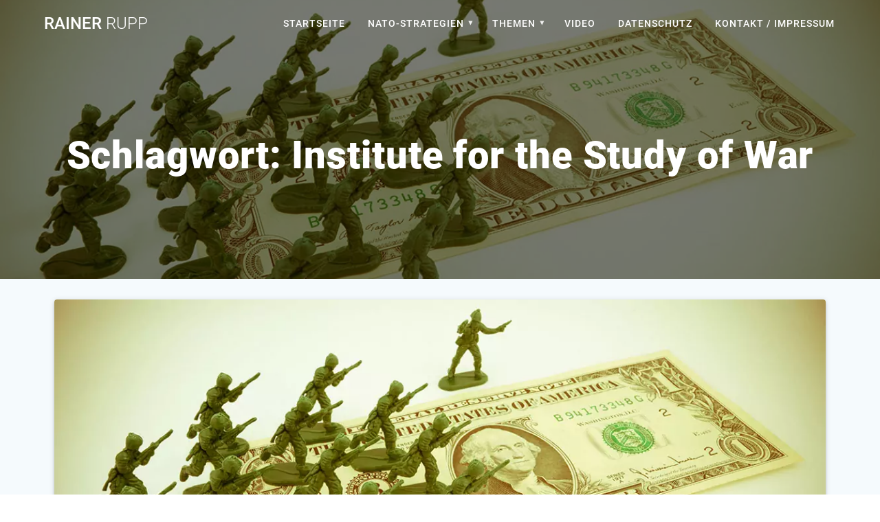

--- FILE ---
content_type: text/html; charset=UTF-8
request_url: https://www.rainerrupp.de/tag/institute-for-the-study-of-war/
body_size: 12058
content:
<!DOCTYPE html>
<html lang="de">
<head>
    <meta charset="UTF-8">
    <meta name="viewport" content="width=device-width, initial-scale=1">
    <link rel="profile" href="http://gmpg.org/xfn/11">

    <title>Institute for the Study of War &#8211; Rainer Rupp</title>
<meta name='robots' content='max-image-preview:large' />

<link rel="alternate" type="text/calendar" title="Rainer Rupp &raquo; iCal Feed" href="https://www.rainerrupp.de/events/?ical=1" />
<link rel='stylesheet' id='wpacu-combined-css-head-1' href='https://www.rainerrupp.de/wp-content/uploads/asset-cleanup/css/head-e5cd611098823c790c5ddea981b0da80977338ff.css' type='text/css' media='all' />

<link rel='stylesheet' id='materialis-fonts-css' data-href='https://www.rainerrupp.de/wp-content/uploads/asset-cleanup/css/item/content__uploads__omgf__materialis-fonts-mod-yjt0b__materialis-fonts-mod-yjt0b-css-v6443f136fe94d402329b0f4ec6b214bbc6476bd2.css' type='text/css' media='all' />
<!--[if lt IE 9]>
<link rel='stylesheet' id='vc_lte_ie9-css' href='https://www.rainerrupp.de/wp-content/plugins/js_composer/assets/css/vc_lte_ie9.min.css?ver=6.0.5' type='text/css' media='screen' />
<![endif]-->


<style id='kirki-styles-materialis-inline-css' type='text/css'>.footer-content{background-color:#000000!important}.footer-dark,.footer:not(.footer-dark) .footer-content{border-top-color:#e8e8e8;border-top-width:1px;border-top-style:solid}.footer h1,.footer h2,.footer h3,.footer h4,.footer h5,.footer h6{color:#262d3f!important}.footer p,.footer{color:#FFF}.footer a,.footer ul.materialis-footer-menu li a{color:#FFF}.footer a:hover{color:#FFF}.footer ul.materialis-footer-menu li a:hover{color:#FFF}.footer-border-accent{border-color:#000000!important}.footer-bg-accent{background-color:#000000!important}body{font-family:Roboto,Helvetica,Arial,sans-serif;color:#000}body h1:not(.hero-title){font-family:Roboto,Helvetica,Arial,sans-serif;font-weight:300;font-style:normal;font-size:2.3rem;line-height:4.8rem;letter-spacing:-1px;color:#000}body h2{font-family:Roboto,Helvetica,Arial,sans-serif;font-weight:300;font-style:normal;font-size:2.45rem;line-height:3rem;letter-spacing:0;text-transform:none;color:#000}body h3{font-family:Roboto,Helvetica,Arial,sans-serif;font-weight:300;font-style:normal;font-size:1.838rem;line-height:2.5rem;letter-spacing:0;text-transform:none;color:#000}body h4{font-family:Roboto,Helvetica,Arial,sans-serif;font-weight:400;font-size:1.313rem;line-height:2rem;letter-spacing:0;text-transform:none;color:#54617A}body h5{font-family:Roboto,Helvetica,Arial,sans-serif;font-weight:500;font-size:1.094rem;line-height:1.25rem;letter-spacing:0;text-transform:none;color:#54617A}body h6{font-family:Roboto,Helvetica,Arial,sans-serif;font-weight:500;font-size:.875rem;line-height:1.5rem;letter-spacing:0;color:#54617A}.header{background-position:center center}.header.color-overlay:before{background:#000}.header .background-overlay,.header.color-overlay::before{opacity:.52}.header-homepage p.header-subtitle2{margin-top:0;margin-bottom:20px;font-family:Roboto,Helvetica,Arial,sans-serif;font-weight:400;font-size:1.3rem;line-height:130%;letter-spacing:normal;text-transform:none;color:#fff}.header-homepage h1.hero-title{font-family:Roboto,Helvetica,Arial,sans-serif;font-weight:500;font-size:2.3em;line-height:160%;letter-spacing:.9px;text-transform:none;color:#fff}.header-homepage .hero-title{margin-top:0;margin-bottom:20px}.header-homepage p.header-subtitle{margin-top:0;margin-bottom:20px;font-family:Roboto,Helvetica,Arial,sans-serif;font-weight:300;font-size:1.3em;line-height:130%;letter-spacing:normal;text-transform:none;color:#fff}.header-homepage .header-description-row{padding-top:20%;padding-bottom:24%}.inner-header-description{padding-top:10%;padding-bottom:10%}.inner-header-description h1.hero-title{font-family:Roboto,Helvetica,Arial,sans-serif;font-weight:700;font-style:normal;font-size:3.5em;line-height:114%;letter-spacing:.9px;text-transform:none;color:#FFF}.inner-header-description .header-subtitle{font-family:Roboto,Helvetica,Arial,sans-serif;font-weight:300;font-style:normal;font-size:1.3em;line-height:130%;letter-spacing:normal;text-transform:none;color:#fff}.header-top-bar .header-top-bar-area.area-left span{color:#FFF}.header-top-bar .header-top-bar-area.area-left i.mdi{color:#999}.header-top-bar .header-top-bar-area.area-left .top-bar-social-icons i{color:#fff}.header-top-bar .header-top-bar-area.area-left .top-bar-social-icons i:hover{color:#fff}.header-top-bar .header-top-bar-area.area-left .top-bar-menu>li>a{color:#fff}.header-top-bar .header-top-bar-area.area-left .top-bar-menu>li>a:hover{color:#fff!important}.header-top-bar .header-top-bar-area.area-left .top-bar-menu>li>a:visited{color:#fff}.header-top-bar .header-top-bar-area.area-left span.top-bar-text{color:#fff}.header-top-bar .header-top-bar-area.area-right span{color:#FFF}.header-top-bar .header-top-bar-area.area-right i.mdi{color:#999}.header-top-bar .header-top-bar-area.area-right .top-bar-social-icons i{color:#fff}.header-top-bar .header-top-bar-area.area-right .top-bar-social-icons i:hover{color:#fff}.header-top-bar .header-top-bar-area.area-right .top-bar-menu>li>a{color:#fff}.header-top-bar .header-top-bar-area.area-right .top-bar-menu>li>a:hover{color:#fff!important}.header-top-bar .header-top-bar-area.area-right .top-bar-menu>li>a:visited{color:#fff}.header-top-bar .header-top-bar-area.area-right span.top-bar-text{color:#fff}.materialis-front-page ul.dropdown-menu>li{margin:0 4px}.materialis-inner-page ul.dropdown-menu>li{margin:0 4px}.materialis-inner-page .fixto-fixed .main_menu_col,.materialis-inner-page .fixto-fixed .main-menu{justify-content:flex-end!important}.materialis-inner-page .navigation-bar.fixto-fixed{background-color:rgb(0 0 0 / .5)!important}.materialis-inner-page #main_menu>li>a{font-family:Roboto,Helvetica,Arial,sans-serif;font-weight:400;font-style:normal;font-size:14px;line-height:160%;letter-spacing:1px;text-transform:uppercase}.materialis-front-page .fixto-fixed .main_menu_col,.materialis-front-page .fixto-fixed .main-menu{justify-content:flex-end!important}.materialis-front-page .navigation-bar.fixto-fixed{background-color:rgb(0 0 0 / .5)!important}.materialis-front-page #main_menu>li>a{font-family:Roboto,Helvetica,Arial,sans-serif;font-weight:400;font-style:normal;font-size:14px;line-height:160%;letter-spacing:1px;text-transform:uppercase}#main_menu li li>a{font-family:Roboto,Helvetica,Arial,sans-serif;font-weight:400;font-style:normal;font-size:.94rem;line-height:1.5;letter-spacing:.7px;text-transform:none}.materialis-front-page .header-nav-area .social-icons a{color:#FFFFFF!important}.materialis-front-page .fixto-fixed .header-nav-area .social-icons a{color:#000000!important}.materialis-front-page .nav-search.widget_search .search-form *{color:#FFF}.materialis-front-page .nav-search.widget_search .search-form input{border-bottom-color:#FFFFFF!important}.materialis-front-page .nav-search.widget_search .search-form input::-webkit-input-placeholder{color:#FFF}.materialis-front-page .nav-search.widget_search .search-form input:-ms-input-placeholder{color:#FFF}.materialis-front-page .nav-search.widget_search .search-form input:-moz-placeholder{color:#FFF}.materialis-front-page .nav-search.widget_search .search-form .mdc-line-ripple{background-color:#FFF}.materialis-front-page .fixto-fixed .nav-search.widget_search .search-form *{color:#000}.materialis-front-page .fixto-fixed .nav-search.widget_search .search-form input{border-bottom-color:#000000!important}.materialis-front-page .fixto-fixed .nav-search.widget_search .search-form input::-webkit-input-placeholder{color:#000}.materialis-front-page .fixto-fixed .nav-search.widget_search .search-form input:-ms-input-placeholder{color:#000}.materialis-front-page .fixto-fixed .nav-search.widget_search .search-form input:-moz-placeholder{color:#000}.materialis-front-page .fixto-fixed .nav-search.widget_search .search-form .mdc-line-ripple{background-color:#000}.materialis-inner-page .inner_header-nav-area .social-icons a{color:#FFFFFF!important}.materialis-inner-page .fixto-fixed .inner_header-nav-area .social-icons a{color:#000000!important}.materialis-inner-page .nav-search.widget_search .search-form *{color:#FFF}.materialis-inner-page .nav-search.widget_search .search-form input{border-bottom-color:#FFFFFF!important}.materialis-inner-page .nav-search.widget_search .search-form input::-webkit-input-placeholder{color:#FFF}.materialis-inner-page .nav-search.widget_search .search-form input:-ms-input-placeholder{color:#FFF}.materialis-inner-page .nav-search.widget_search .search-form input:-moz-placeholder{color:#FFF}.materialis-inner-page .nav-search.widget_search .search-form .mdc-line-ripple{background-color:#FFF}.materialis-inner-page .fixto-fixed .nav-search.widget_search .search-form *{color:#000}.materialis-inner-page .fixto-fixed .nav-search.widget_search .search-form input{border-bottom-color:#000000!important}.materialis-inner-page .fixto-fixed .nav-search.widget_search .search-form input::-webkit-input-placeholder{color:#000}.materialis-inner-page .fixto-fixed .nav-search.widget_search .search-form input:-ms-input-placeholder{color:#000}.materialis-inner-page .fixto-fixed .nav-search.widget_search .search-form input:-moz-placeholder{color:#000}.materialis-inner-page .fixto-fixed .nav-search.widget_search .search-form .mdc-line-ripple{background-color:#000}[data-component="offcanvas"] i.mdi{color:#ffffff!important}[data-component="offcanvas"] .bubble{background-color:#ffffff!important}.fixto-fixed [data-component="offcanvas"] i.mdi{color:#ffffff!important}.fixto-fixed [data-component="offcanvas"] .bubble{background-color:#ffffff!important}#offcanvas-wrapper{background-color:#222B34!important}html.has-offscreen body:after{background-color:rgb(34 43 52 / .7)!important}#offcanvas-wrapper *:not(.arrow){color:#ffffff!important}#offcanvas_menu li.open,#offcanvas_menu li.current-menu-item,#offcanvas_menu li.current_page_item{background-color:#FFF}#offcanvas_menu li.open>a,#offcanvas_menu li.open>a>i,#offcanvas_menu li.current-menu-item>a,#offcanvas_menu li.current_page_item>a{color:#686B77!important}#offcanvas_menu li.open>a,#offcanvas_menu li.open>a>i,#offcanvas_menu li.current-menu-item>a,#offcanvas_menu li.current_page_item>a{border-left-color:#686B77!important}#offcanvas_menu li>ul{background-color:#686b77}#offcanvas_menu li>a{font-family:Roboto,Helvetica,Arial,sans-serif;font-weight:400;font-size:.875rem;line-height:100%;letter-spacing:0;text-transform:none}.navigation-bar.homepage.coloured-nav a.text-logo,.navigation-bar.homepage.coloured-nav #main_menu li.logo>a.text-logo,.navigation-bar.homepage.coloured-nav #main_menu li.logo>a.text-logo:hover,.navigation-bar.homepage a.text-logo,.navigation-bar.homepage #main_menu li.logo>a.text-logo,.navigation-bar.homepage #main_menu li.logo>a.text-logo:hover{color:#FFF;font-family:inherit;font-weight:400;font-size:1.5rem;line-height:100%;letter-spacing:0;text-transform:uppercase}.navigation-bar.homepage.fixto-fixed a.text-logo,.navigation-bar.homepage.fixto-fixed .dark-logo a.text-logo{color:#FFFFFF!important}.navigation-bar:not(.homepage) a.text-logo,.navigation-bar:not(.homepage) #main_menu li.logo>a.text-logo,.navigation-bar:not(.homepage) #main_menu li.logo>a.text-logo:hover,.navigation-bar:not(.homepage) a.text-logo,.navigation-bar:not(.homepage) #main_menu li.logo>a.text-logo,.navigation-bar:not(.homepage) #main_menu li.logo>a.text-logo:hover{color:#fff;font-family:inherit;font-weight:400;font-size:1.5rem;line-height:100%;letter-spacing:0;text-transform:uppercase}.navigation-bar.fixto-fixed:not(.homepage) a.text-logo,.navigation-bar.fixto-fixed:not(.homepage) .dark-logo a.text-logo,.navigation-bar.alternate:not(.homepage) a.text-logo,.navigation-bar.alternate:not(.homepage) .dark-logo a.text-logo{color:#FFFFFF!important}@media (min-width:767px){.footer .footer-content{padding-top:15px;padding-bottom:15px}}@media (max-width:1023px){body{font-size:calc(16px * 0.875)}}@media (min-width:1024px){body{font-size:16px}}@media only screen and (min-width:768px){body h1:not(.hero-title){font-size:3.5rem}body h2{font-size:2.8rem}body h3{font-size:2.1rem}body h4{font-size:1.5rem}body h5{font-size:1.25rem}body h6{font-size:1rem}.header-homepage p.header-subtitle2{font-size:1.4rem}.header-homepage h1.hero-title{font-size:3.2rem}.header-homepage p.header-subtitle{font-size:1.4em}.header-content .align-holder{width:85%!important}.inner-header-description{text-align:center!important}.inner-header-description h1.hero-title{font-size:3.5em}.inner-header-description .header-subtitle{font-size:1.3em}}@media screen and (max-width:767px){.header-homepage .header-description-row{padding-top:10%;padding-bottom:10%}}</style>
<script type='text/javascript' src='https://www.rainerrupp.de/wp-includes/js/jquery/jquery.min.js?ver=3.6.4' id='jquery-core-js'></script>
<script type='text/javascript' id='jquery-core-js-after'>MaterialisTheme={"blog_posts_as_masonry_grid":!0}</script>
<script type='text/javascript' id='jquery-js-after'>(function($){function setHeaderTopSpacing(){$('.header-wrapper .header,.header-wrapper .header-homepage').css({'padding-top':$('.header-top').height()});setTimeout(function(){var headerTop=document.querySelector('.header-top');var headers=document.querySelectorAll('.header-wrapper .header,.header-wrapper .header-homepage');for(var i=0;i<headers.length;i++){var item=headers[i];item.style.paddingTop=headerTop.getBoundingClientRect().height+"px"}
var languageSwitcher=document.querySelector('.materialis-language-switcher');if(languageSwitcher){languageSwitcher.style.top="calc( "+headerTop.getBoundingClientRect().height+"px + 1rem)"}},100)}
jQuery(window).on('resize orientationchange',setHeaderTopSpacing);window.materialisSetHeaderTopSpacing=setHeaderTopSpacing})(jQuery)</script>
<script>document.createElement("picture");if(!window.HTMLPictureElement&&document.addEventListener){window.addEventListener("DOMContentLoaded",function(){var s=document.createElement("script");s.src="https://www.rainerrupp.de/wp-content/plugins/webp-express/js/picturefill.min.js";document.body.appendChild(s)})}</script><script>document.createElement("picture");if(!window.HTMLPictureElement&&document.addEventListener){window.addEventListener("DOMContentLoaded",function(){var s=document.createElement("script");s.src="https://www.rainerrupp.de/wp-content/plugins/webp-simple/js/picturefill.min.js";document.body.appendChild(s)})}</script><meta name="tec-api-version" content="v1"><meta name="tec-api-origin" content="https://www.rainerrupp.de"><link rel="alternate" href="https://www.rainerrupp.de/wp-json/tribe/events/v1/events/?tags=institute-for-the-study-of-war" />
    <script type="text/javascript" data-name="async-styles">(function(){var links=document.querySelectorAll('link[data-href]');for(var i=0;i<links.length;i++){var item=links[i];item.href=item.getAttribute('data-href')}})()</script>
        <style data-prefix="inner_header" data-name="menu-variant-style">.materialis-inner-page ul.dropdown-menu>li,.materialis-inner-page ul.dropdown-menu>li>a{color:#fff}.materialis-inner-page .fixto-fixed ul.dropdown-menu>li,.materialis-inner-page .fixto-fixed ul.dropdown-menu>li>a{color:#fff}.materialis-inner-page ul.dropdown-menu.simple-text-buttons>li>a{color:#fff}.materialis-inner-page ul.dropdown-menu.simple-text-buttons>li:not(.current-menu-item):not(.current_page_item):hover>a,.materialis-inner-page ul.dropdown-menu.simple-text-buttons>li:not(.current-menu-item):not(.current_page_item).hover>a{color:#C8C8C8}.materialis-inner-page ul.dropdown-menu.simple-text-buttons>.current_page_item>a,.materialis-inner-page ul.dropdown-menu.simple-text-buttons>.current-menu-item>a{color:#C8C8C8}..materialis-inner-page fixto-fixed ul.dropdown-menu.simple-text-buttons>li>a{color:#fff}.materialis-inner-page .fixto-fixed ul.dropdown-menu.simple-text-buttons>li:not(.current-menu-item):not(.current_page_item)>a,.materialis-inner-page .fixto-fixed ul.dropdown-menu.simple-text-buttons>li:not(.current-menu-item):not(.current_page_item)>a{color:#fff}.materialis-inner-page .fixto-fixed ul.dropdown-menu.simple-text-buttons>li:not(.current-menu-item):not(.current_page_item):hover>a,.materialis-inner-page .fixto-fixed ul.dropdown-menu.simple-text-buttons>li:not(.current-menu-item):not(.current_page_item).hover>a{color:#C8C8C8}.materialis-inner-page .fixto-fixed ul.dropdown-menu.simple-text-buttons>.current_page_item>a,.materialis-inner-page .fixto-fixed ul.dropdown-menu.simple-text-buttons>.current-menu-item>a{color:#C8C8C8}.materialis-inner-page ul.dropdown-menu ul{background-color:rgb(0 0 0 / .75)}.materialis-inner-page ul.dropdown-menu ul li,.materialis-inner-page ul.dropdown-menu ul li>a{color:#fff}.materialis-inner-page ul.dropdown-menu ul li.current-menu-item,.materialis-inner-page ul.dropdown-menu ul li.current_page_item,.materialis-inner-page ul.dropdown-menu ul li.current-menu-item>a,.materialis-inner-page ul.dropdown-menu ul li.current_page_item>a,.materialis-inner-page ul.dropdown-menu ul li.hover,.materialis-inner-page ul.dropdown-menu ul li:hover,.materialis-inner-page ul.dropdown-menu ul li.hover>a,.materialis-inner-page ul.dropdown-menu ul li:hover>a{background-color:rgb(0 0 0 / .75);color:rgb(255 255 255 / .75)}</style>
    <style data-name="menu-align">.materialis-inner-page .main-menu,.materialis-inner-page .main_menu_col{justify-content:}</style>
    
 <meta name="robots" id="tec_noindex" content="noindex, follow" />
<link rel="icon" href="https://www.rainerrupp.de/wp-content/uploads/2022/05/cropped-cropped-neinzurnato-1-32x32.png" sizes="32x32" />
<link rel="icon" href="https://www.rainerrupp.de/wp-content/uploads/2022/05/cropped-cropped-neinzurnato-1-192x192.png" sizes="192x192" />
<link rel="apple-touch-icon" href="https://www.rainerrupp.de/wp-content/uploads/2022/05/cropped-cropped-neinzurnato-1-180x180.png" />
<meta name="msapplication-TileImage" content="https://www.rainerrupp.de/wp-content/uploads/2022/05/cropped-cropped-neinzurnato-1-270x270.png" />
<noscript><style>.wpb_animate_when_almost_visible{opacity:1}</style></noscript>	<style id="page-content-custom-styles">
			</style>
	    <style data-name="background-content-colors">.materialis-front-page .content.blog-page,.materialis-inner-page .page-content,.materialis-inner-page .content,.materialis-front-page.materialis-content-padding .page-content{background-color:#f5fafd}</style>
                <style data-name="site-colors">a,.comment-reply-link,a.read-more{color:#228ae6}a:hover,.comment-reply-link:hover,.sidebar .widget>ul>li a:hover,a.read-more:hover{color:#369EFA}.contact-form-wrapper input[type=submit],.button,.nav-links .numbers-navigation span.current,.post-comments .navigation .numbers-navigation span.current,.nav-links .numbers-navigation a:hover,.post-comments .navigation .numbers-navigation a:hover{background-color:#228ae6;border-color:#228ae6}.contact-form-wrapper input[type=submit]:hover,.nav-links .prev-navigation a:hover,.post-comments .navigation .prev-navigation a:hover,.nav-links .next-navigation a:hover,.post-comments .navigation .next-navigation a:hover,button:hover,.button:hover{background-color:#369EFA;border-color:#369EFA}.nav-links .prev-navigation a,.post-comments .navigation .prev-navigation a,.nav-links .next-navigation a,.post-comments .navigation .next-navigation a{border-color:#228ae6;color:#228ae6}.tags-list a:hover{border-color:#228ae6;background-color:#228ae6}svg.section-separator-top path.svg-white-bg,svg.section-separator-bottom path.svg-white-bg{fill:#228ae6}.sidebar .widget_about{background-image:linear-gradient(to bottom,#228ae6,#5EC6FF 100%)}.sidebar .widget .widgettitle i.widget-icon{background:#228ae6}.mdc-text-field:not(.mdc-text-field--disabled):not(.mdc-text-field--outlined):not(.mdc-text-field--textarea) .mdc-text-field__input:hover{border-bottom-color:#228ae6}.mdc-text-field .mdc-line-ripple{background-color:#228ae6}.mdc-text-field:not(.mdc-text-field--disabled)+.mdc-text-field-helper-text{color:#228ae6}.mdc-text-field:not(.mdc-text-field--disabled):not(.mdc-text-field--textarea){border-bottom-color:#228ae6}.mdc-text-field:not(.mdc-text-field--disabled) .mdc-text-field__icon{color:#228ae6}select:focus{border-bottom-color:#228ae6}textarea:not(.mdc-text-field--disabled) .mdc-text-field__input:focus,.mdc-text-field--textarea:not(.mdc-text-field--disabled) .mdc-text-field__input:focus{border-color:#228ae6}.mdc-text-field--focused:not(.mdc-text-field--disabled) .mdc-floating-label,.mdc-text-field--focused:not(.mdc-text-field--disabled) .mdc-text-field__input::-webkit-input-placeholder{color:#228ae6}.mdc-text-field--focused:not(.mdc-text-field--disabled) .mdc-floating-label,.mdc-text-field--focused:not(.mdc-text-field--disabled) .mdc-text-field__input:-ms-input-placeholder{color:#228ae6}.mdc-text-field--focused:not(.mdc-text-field--disabled) .mdc-floating-label,.mdc-text-field--focused:not(.mdc-text-field--disabled) .mdc-text-field__input::-ms-input-placeholder{color:#228ae6}.mdc-text-field--focused:not(.mdc-text-field--disabled) .mdc-floating-label,.mdc-text-field--focused:not(.mdc-text-field--disabled) .mdc-text-field__input::placeholder{color:#228ae6}.mdc-text-field--textarea.mdc-text-field--focused:not(.mdc-text-field--disabled){border-color:#228ae6}.mdc-text-field--textarea.mdc-text-field--focused:not(.mdc-text-field--disabled) .mdc-text-field__input:focus{border-color:#228ae6}.dark-text .mdc-text-field:not(.mdc-text-field--disabled):not(.mdc-text-field--outlined):not(.mdc-text-field--textarea) .mdc-text-field__input:hover{border-bottom-color:#228ae6}.dark-text .mdc-text-field .mdc-line-ripple{background-color:#228ae6}.dark-text textarea:not(.mdc-text-field--disabled) .mdc-text-field__input:focus,.dark-text .mdc-text-field--textarea:not(.mdc-text-field--disabled) .mdc-text-field__input:focus{border-color:#228ae6}.sidebar .widget ul li a:hover:before{background:#228ae6}p.color1{color:#228ae6}span.color1{color:#228ae6}h1.color1{color:#228ae6}h2.color1{color:#228ae6}h3.color1{color:#228ae6}h4.color1{color:#228ae6}h5.color1{color:#228ae6}h6.color1{color:#228ae6}.card.bg-color1,.bg-color1{background-color:#228ae6}a.color1:not(.button){color:#228ae6}a.color1:not(.button):hover{color:#369EFA}button.color1,.button.color1{background-color:#228ae6;border-color:#228ae6}button.color1:hover,.button.color1:hover{background-color:#369EFA;border-color:#369EFA}button.outline.color1:not(:disabled),.button.outline.color1:not(:disabled){background:none;border:2px solid #228ae6;color:#228ae6}button.outline.color1:not(:disabled):hover,.button.outline.color1:not(:disabled):hover{background:none;border-color:rgb(34 138 230 / .7);color:rgb(34 138 230 / .9)}button.color1.button.link,.button.color1.link{color:#228ae6;padding:0 8px;background:none}button.color1.link::before,button.color1.link::after,.button.color1.link::before,.button.color1.link::after{background-color:#228ae6}i.mdi.color1{color:#228ae6}i.mdi.icon.bordered.color1{border-color:#228ae6}i.mdi.icon.reverse.color1{background-color:#228ae6;color:#fff}i.mdi.icon.reverse.color-white.color1{color:#d5d5d5}i.mdi.icon.bordered.color1{border-color:#228ae6}i.mdi.icon.reverse.bordered.color1{background-color:#228ae6;color:#fff}.top-right-triangle.color1{border-right-color:#228ae6}.checked.decoration-color1 li:before{color:#228ae6}.stared.decoration-color1 li:before{color:#228ae6}.card.card-color1{background-color:#228ae6}.card.bottom-border-color1{border-bottom-color:#228ae6}.grad-180-transparent-color1{background-image:linear-gradient(180deg,#fff0 0%,#fff0 50%,rgb(34 138 230 / .6) 78%,rgb(34 138 230 / .9) 100%)!important}.circle-counter.color1 .circle-bar{stroke:#228ae6}.border-color1{border-color:#228ae6}.border-top-color1{border-top-color:#228ae6}.circle-counter.color1 .circle-bar{stroke:#228ae6}p.color2{color:#000}span.color2{color:#000}h1.color2{color:#000}h2.color2{color:#000}h3.color2{color:#000}h4.color2{color:#000}h5.color2{color:#000}h6.color2{color:#000}.card.bg-color2,.bg-color2{background-color:#000}a.color2:not(.button){color:#000}a.color2:not(.button):hover{color:#141414}button.color2,.button.color2{background-color:#000;border-color:#000}button.color2:hover,.button.color2:hover{background-color:#141414;border-color:#141414}button.outline.color2:not(:disabled),.button.outline.color2:not(:disabled){background:none;border:2px solid #000;color:#000}button.outline.color2:not(:disabled):hover,.button.outline.color2:not(:disabled):hover{background:none;border-color:rgb(0 0 0 / .7);color:rgb(0 0 0 / .9)}button.color2.button.link,.button.color2.link{color:#000;padding:0 8px;background:none}button.color2.link::before,button.color2.link::after,.button.color2.link::before,.button.color2.link::after{background-color:#000}i.mdi.color2{color:#000}i.mdi.icon.bordered.color2{border-color:#000}i.mdi.icon.reverse.color2{background-color:#000;color:#fff}i.mdi.icon.reverse.color-white.color2{color:#d5d5d5}i.mdi.icon.bordered.color2{border-color:#000}i.mdi.icon.reverse.bordered.color2{background-color:#000;color:#fff}.top-right-triangle.color2{border-right-color:#000}.checked.decoration-color2 li:before{color:#000}.stared.decoration-color2 li:before{color:#000}.card.card-color2{background-color:#000}.card.bottom-border-color2{border-bottom-color:#000}.grad-180-transparent-color2{background-image:linear-gradient(180deg,#fff0 0%,#fff0 50%,rgb(0 0 0 / .6) 78%,rgb(0 0 0 / .9) 100%)!important}.circle-counter.color2 .circle-bar{stroke:#000}.border-color2{border-color:#000}.border-top-color2{border-top-color:#000}.circle-counter.color2 .circle-bar{stroke:#000}p.color3{color:#82c91e}span.color3{color:#82c91e}h1.color3{color:#82c91e}h2.color3{color:#82c91e}h3.color3{color:#82c91e}h4.color3{color:#82c91e}h5.color3{color:#82c91e}h6.color3{color:#82c91e}.card.bg-color3,.bg-color3{background-color:#82c91e}a.color3:not(.button){color:#82c91e}a.color3:not(.button):hover{color:#96DD32}button.color3,.button.color3{background-color:#82c91e;border-color:#82c91e}button.color3:hover,.button.color3:hover{background-color:#96DD32;border-color:#96DD32}button.outline.color3:not(:disabled),.button.outline.color3:not(:disabled){background:none;border:2px solid #82c91e;color:#82c91e}button.outline.color3:not(:disabled):hover,.button.outline.color3:not(:disabled):hover{background:none;border-color:rgb(130 201 30 / .7);color:rgb(130 201 30 / .9)}button.color3.button.link,.button.color3.link{color:#82c91e;padding:0 8px;background:none}button.color3.link::before,button.color3.link::after,.button.color3.link::before,.button.color3.link::after{background-color:#82c91e}i.mdi.color3{color:#82c91e}i.mdi.icon.bordered.color3{border-color:#82c91e}i.mdi.icon.reverse.color3{background-color:#82c91e;color:#fff}i.mdi.icon.reverse.color-white.color3{color:#d5d5d5}i.mdi.icon.bordered.color3{border-color:#82c91e}i.mdi.icon.reverse.bordered.color3{background-color:#82c91e;color:#fff}.top-right-triangle.color3{border-right-color:#82c91e}.checked.decoration-color3 li:before{color:#82c91e}.stared.decoration-color3 li:before{color:#82c91e}.card.card-color3{background-color:#82c91e}.card.bottom-border-color3{border-bottom-color:#82c91e}.grad-180-transparent-color3{background-image:linear-gradient(180deg,#fff0 0%,#fff0 50%,rgb(130 201 30 / .6) 78%,rgb(130 201 30 / .9) 100%)!important}.circle-counter.color3 .circle-bar{stroke:#82c91e}.border-color3{border-color:#82c91e}.border-top-color3{border-top-color:#82c91e}.circle-counter.color3 .circle-bar{stroke:#82c91e}p.color4{color:#fab005}span.color4{color:#fab005}h1.color4{color:#fab005}h2.color4{color:#fab005}h3.color4{color:#fab005}h4.color4{color:#fab005}h5.color4{color:#fab005}h6.color4{color:#fab005}.card.bg-color4,.bg-color4{background-color:#fab005}a.color4:not(.button){color:#fab005}a.color4:not(.button):hover{color:#FFC419}button.color4,.button.color4{background-color:#fab005;border-color:#fab005}button.color4:hover,.button.color4:hover{background-color:#FFC419;border-color:#FFC419}button.outline.color4:not(:disabled),.button.outline.color4:not(:disabled){background:none;border:2px solid #fab005;color:#fab005}button.outline.color4:not(:disabled):hover,.button.outline.color4:not(:disabled):hover{background:none;border-color:rgb(250 176 5 / .7);color:rgb(250 176 5 / .9)}button.color4.button.link,.button.color4.link{color:#fab005;padding:0 8px;background:none}button.color4.link::before,button.color4.link::after,.button.color4.link::before,.button.color4.link::after{background-color:#fab005}i.mdi.color4{color:#fab005}i.mdi.icon.bordered.color4{border-color:#fab005}i.mdi.icon.reverse.color4{background-color:#fab005;color:#fff}i.mdi.icon.reverse.color-white.color4{color:#d5d5d5}i.mdi.icon.bordered.color4{border-color:#fab005}i.mdi.icon.reverse.bordered.color4{background-color:#fab005;color:#fff}.top-right-triangle.color4{border-right-color:#fab005}.checked.decoration-color4 li:before{color:#fab005}.stared.decoration-color4 li:before{color:#fab005}.card.card-color4{background-color:#fab005}.card.bottom-border-color4{border-bottom-color:#fab005}.grad-180-transparent-color4{background-image:linear-gradient(180deg,#fff0 0%,#fff0 50%,rgb(250 176 5 / .6) 78%,rgb(250 176 5 / .9) 100%)!important}.circle-counter.color4 .circle-bar{stroke:#fab005}.border-color4{border-color:#fab005}.border-top-color4{border-top-color:#fab005}.circle-counter.color4 .circle-bar{stroke:#fab005}p.color5{color:#7950f2}span.color5{color:#7950f2}h1.color5{color:#7950f2}h2.color5{color:#7950f2}h3.color5{color:#7950f2}h4.color5{color:#7950f2}h5.color5{color:#7950f2}h6.color5{color:#7950f2}.card.bg-color5,.bg-color5{background-color:#7950f2}a.color5:not(.button){color:#7950f2}a.color5:not(.button):hover{color:#8D64FF}button.color5,.button.color5{background-color:#7950f2;border-color:#7950f2}button.color5:hover,.button.color5:hover{background-color:#8D64FF;border-color:#8D64FF}button.outline.color5:not(:disabled),.button.outline.color5:not(:disabled){background:none;border:2px solid #7950f2;color:#7950f2}button.outline.color5:not(:disabled):hover,.button.outline.color5:not(:disabled):hover{background:none;border-color:rgb(121 80 242 / .7);color:rgb(121 80 242 / .9)}button.color5.button.link,.button.color5.link{color:#7950f2;padding:0 8px;background:none}button.color5.link::before,button.color5.link::after,.button.color5.link::before,.button.color5.link::after{background-color:#7950f2}i.mdi.color5{color:#7950f2}i.mdi.icon.bordered.color5{border-color:#7950f2}i.mdi.icon.reverse.color5{background-color:#7950f2;color:#fff}i.mdi.icon.reverse.color-white.color5{color:#d5d5d5}i.mdi.icon.bordered.color5{border-color:#7950f2}i.mdi.icon.reverse.bordered.color5{background-color:#7950f2;color:#fff}.top-right-triangle.color5{border-right-color:#7950f2}.checked.decoration-color5 li:before{color:#7950f2}.stared.decoration-color5 li:before{color:#7950f2}.card.card-color5{background-color:#7950f2}.card.bottom-border-color5{border-bottom-color:#7950f2}.grad-180-transparent-color5{background-image:linear-gradient(180deg,#fff0 0%,#fff0 50%,rgb(121 80 242 / .6) 78%,rgb(121 80 242 / .9) 100%)!important}.circle-counter.color5 .circle-bar{stroke:#7950f2}.border-color5{border-color:#7950f2}.border-top-color5{border-top-color:#7950f2}.circle-counter.color5 .circle-bar{stroke:#7950f2}p.color6{color:#000}span.color6{color:#000}h1.color6{color:#000}h2.color6{color:#000}h3.color6{color:#000}h4.color6{color:#000}h5.color6{color:#000}h6.color6{color:#000}.card.bg-color6,.bg-color6{background-color:#000}a.color6:not(.button){color:#000}a.color6:not(.button):hover{color:#141414}button.color6,.button.color6{background-color:#000;border-color:#000}button.color6:hover,.button.color6:hover{background-color:#141414;border-color:#141414}button.outline.color6:not(:disabled),.button.outline.color6:not(:disabled){background:none;border:2px solid #000;color:#000}button.outline.color6:not(:disabled):hover,.button.outline.color6:not(:disabled):hover{background:none;border-color:rgb(0 0 0 / .7);color:rgb(0 0 0 / .9)}button.color6.button.link,.button.color6.link{color:#000;padding:0 8px;background:none}button.color6.link::before,button.color6.link::after,.button.color6.link::before,.button.color6.link::after{background-color:#000}i.mdi.color6{color:#000}i.mdi.icon.bordered.color6{border-color:#000}i.mdi.icon.reverse.color6{background-color:#000;color:#fff}i.mdi.icon.reverse.color-white.color6{color:#d5d5d5}i.mdi.icon.bordered.color6{border-color:#000}i.mdi.icon.reverse.bordered.color6{background-color:#000;color:#fff}.top-right-triangle.color6{border-right-color:#000}.checked.decoration-color6 li:before{color:#000}.stared.decoration-color6 li:before{color:#000}.card.card-color6{background-color:#000}.card.bottom-border-color6{border-bottom-color:#000}.grad-180-transparent-color6{background-image:linear-gradient(180deg,#fff0 0%,#fff0 50%,rgb(0 0 0 / .6) 78%,rgb(0 0 0 / .9) 100%)!important}.circle-counter.color6 .circle-bar{stroke:#000}.border-color6{border-color:#000}.border-top-color6{border-top-color:#000}.circle-counter.color6 .circle-bar{stroke:#000}p.color-white{color:#fff}span.color-white{color:#fff}h1.color-white{color:#fff}h2.color-white{color:#fff}h3.color-white{color:#fff}h4.color-white{color:#fff}h5.color-white{color:#fff}h6.color-white{color:#fff}.card.bg-color-white,.bg-color-white{background-color:#fff}a.color-white:not(.button){color:#fff}a.color-white:not(.button):hover{color:#FFF}button.color-white,.button.color-white{background-color:#fff;border-color:#fff}button.color-white:hover,.button.color-white:hover{background-color:#FFF;border-color:#FFF}button.outline.color-white:not(:disabled),.button.outline.color-white:not(:disabled){background:none;border:2px solid #fff;color:#fff}button.outline.color-white:not(:disabled):hover,.button.outline.color-white:not(:disabled):hover{background:none;border-color:rgb(255 255 255 / .7);color:rgb(255 255 255 / .9)}button.color-white.button.link,.button.color-white.link{color:#fff;padding:0 8px;background:none}button.color-white.link::before,button.color-white.link::after,.button.color-white.link::before,.button.color-white.link::after{background-color:#fff}i.mdi.color-white{color:#fff}i.mdi.icon.bordered.color-white{border-color:#fff}i.mdi.icon.reverse.color-white{background-color:#fff;color:#fff}i.mdi.icon.reverse.color-white.color-white{color:#d5d5d5}i.mdi.icon.bordered.color-white{border-color:#fff}i.mdi.icon.reverse.bordered.color-white{background-color:#fff;color:#fff}.top-right-triangle.color-white{border-right-color:#fff}.checked.decoration-color-white li:before{color:#fff}.stared.decoration-color-white li:before{color:#fff}.card.card-color-white{background-color:#fff}.card.bottom-border-color-white{border-bottom-color:#fff}.grad-180-transparent-color-white{background-image:linear-gradient(180deg,#fff0 0%,#fff0 50%,rgb(255 255 255 / .6) 78%,rgb(255 255 255 / .9) 100%)!important}.circle-counter.color-white .circle-bar{stroke:#fff}.border-color-white{border-color:#fff}.border-top-color-white{border-top-color:#fff}.circle-counter.color-white .circle-bar{stroke:#fff}p.color-black{color:#000}span.color-black{color:#000}h1.color-black{color:#000}h2.color-black{color:#000}h3.color-black{color:#000}h4.color-black{color:#000}h5.color-black{color:#000}h6.color-black{color:#000}.card.bg-color-black,.bg-color-black{background-color:#000}a.color-black:not(.button){color:#000}a.color-black:not(.button):hover{color:#141414}button.color-black,.button.color-black{background-color:#000;border-color:#000}button.color-black:hover,.button.color-black:hover{background-color:#141414;border-color:#141414}button.outline.color-black:not(:disabled),.button.outline.color-black:not(:disabled){background:none;border:2px solid #000;color:#000}button.outline.color-black:not(:disabled):hover,.button.outline.color-black:not(:disabled):hover{background:none;border-color:rgb(0 0 0 / .7);color:rgb(0 0 0 / .9)}button.color-black.button.link,.button.color-black.link{color:#000;padding:0 8px;background:none}button.color-black.link::before,button.color-black.link::after,.button.color-black.link::before,.button.color-black.link::after{background-color:#000}i.mdi.color-black{color:#000}i.mdi.icon.bordered.color-black{border-color:#000}i.mdi.icon.reverse.color-black{background-color:#000;color:#fff}i.mdi.icon.reverse.color-white.color-black{color:#d5d5d5}i.mdi.icon.bordered.color-black{border-color:#000}i.mdi.icon.reverse.bordered.color-black{background-color:#000;color:#fff}.top-right-triangle.color-black{border-right-color:#000}.checked.decoration-color-black li:before{color:#000}.stared.decoration-color-black li:before{color:#000}.card.card-color-black{background-color:#000}.card.bottom-border-color-black{border-bottom-color:#000}.grad-180-transparent-color-black{background-image:linear-gradient(180deg,#fff0 0%,#fff0 50%,rgb(0 0 0 / .6) 78%,rgb(0 0 0 / .9) 100%)!important}.circle-counter.color-black .circle-bar{stroke:#000}.border-color-black{border-color:#000}.border-top-color-black{border-top-color:#000}.circle-counter.color-black .circle-bar{stroke:#000}p.color-gray{color:#bdbdbd}span.color-gray{color:#bdbdbd}h1.color-gray{color:#bdbdbd}h2.color-gray{color:#bdbdbd}h3.color-gray{color:#bdbdbd}h4.color-gray{color:#bdbdbd}h5.color-gray{color:#bdbdbd}h6.color-gray{color:#bdbdbd}.card.bg-color-gray,.bg-color-gray{background-color:#bdbdbd}a.color-gray:not(.button){color:#bdbdbd}a.color-gray:not(.button):hover{color:#D1D1D1}button.color-gray,.button.color-gray{background-color:#bdbdbd;border-color:#bdbdbd}button.color-gray:hover,.button.color-gray:hover{background-color:#D1D1D1;border-color:#D1D1D1}button.outline.color-gray:not(:disabled),.button.outline.color-gray:not(:disabled){background:none;border:2px solid #bdbdbd;color:#bdbdbd}button.outline.color-gray:not(:disabled):hover,.button.outline.color-gray:not(:disabled):hover{background:none;border-color:rgb(189 189 189 / .7);color:rgb(189 189 189 / .9)}button.color-gray.button.link,.button.color-gray.link{color:#bdbdbd;padding:0 8px;background:none}button.color-gray.link::before,button.color-gray.link::after,.button.color-gray.link::before,.button.color-gray.link::after{background-color:#bdbdbd}i.mdi.color-gray{color:#bdbdbd}i.mdi.icon.bordered.color-gray{border-color:#bdbdbd}i.mdi.icon.reverse.color-gray{background-color:#bdbdbd;color:#fff}i.mdi.icon.reverse.color-white.color-gray{color:#d5d5d5}i.mdi.icon.bordered.color-gray{border-color:#bdbdbd}i.mdi.icon.reverse.bordered.color-gray{background-color:#bdbdbd;color:#fff}.top-right-triangle.color-gray{border-right-color:#bdbdbd}.checked.decoration-color-gray li:before{color:#bdbdbd}.stared.decoration-color-gray li:before{color:#bdbdbd}.card.card-color-gray{background-color:#bdbdbd}.card.bottom-border-color-gray{border-bottom-color:#bdbdbd}.grad-180-transparent-color-gray{background-image:linear-gradient(180deg,#fff0 0%,#fff0 50%,rgb(189 189 189 / .6) 78%,rgb(189 189 189 / .9) 100%)!important}.circle-counter.color-gray .circle-bar{stroke:#bdbdbd}.border-color-gray{border-color:#bdbdbd}.border-top-color-gray{border-top-color:#bdbdbd}.circle-counter.color-gray .circle-bar{stroke:#bdbdbd}</style>
            </head>

<body class="archive tag tag-institute-for-the-study-of-war tag-555 tribe-no-js fpt-template-materialis-pro materialis-inner-page wpb-js-composer js-comp-ver-6.0.5 vc_responsive">
    <style>.screen-reader-text[href="#page-content"]:focus{background-color:#f1f1f1;border-radius:3px;box-shadow:0 0 2px 2px rgb(0 0 0 / .6);clip:auto!important;clip-path:none;color:#21759b}</style>
    <a class="skip-link screen-reader-text" href="#page-content">Skip to content</a>
    <div id="page-top" class="header-top">
        <div class="navigation-bar  "  data-sticky='0'  data-sticky-mobile='1'  data-sticky-to='top' >
    <div class="white-logo fixed-dark-logo navigation-wrapper">
        <div class="row basis-auto">
            <div class="logo_col col-xs col-sm-fit">
                <a class="text-logo" data-type="group"  data-dynamic-mod="true" href="https://www.rainerrupp.de/">Rainer<span style="font-weight: 300;" class="span12"> Rupp</span></a>            </div>
            <div class="main_menu_col col-xs">
                <div id="mainmenu_container" class="row"><ul id="main_menu" class="simple-text-buttons main-menu dropdown-menu"><li id="menu-item-29" class="menu-item menu-item-type-custom menu-item-object-custom menu-item-home menu-item-29"><a href="https://www.rainerrupp.de">Startseite</a></li>
<li id="menu-item-207" class="menu-item menu-item-type-custom menu-item-object-custom menu-item-has-children menu-item-207"><a href="#">Nato-Strategien</a>
<ul class="sub-menu">
	<li id="menu-item-1187" class="menu-item menu-item-type-custom menu-item-object-custom menu-item-has-children menu-item-1187"><a href="#">A-G</a>
	<ul class="sub-menu">
		<li id="menu-item-1120" class="menu-item menu-item-type-post_type menu-item-object-page menu-item-1120"><a href="https://www.rainerrupp.de/afghanistan/">Afghanistan</a></li>
		<li id="menu-item-222" class="menu-item menu-item-type-post_type menu-item-object-page menu-item-222"><a href="https://www.rainerrupp.de/brd/">BRD</a></li>
		<li id="menu-item-1126" class="menu-item menu-item-type-post_type menu-item-object-page menu-item-1126"><a href="https://www.rainerrupp.de/bolivien/">Bolivien</a></li>
		<li id="menu-item-1128" class="menu-item menu-item-type-post_type menu-item-object-page menu-item-1128"><a href="https://www.rainerrupp.de/bulgarien/">Bulgarien</a></li>
		<li id="menu-item-1131" class="menu-item menu-item-type-post_type menu-item-object-page menu-item-1131"><a href="https://www.rainerrupp.de/china/">China</a></li>
		<li id="menu-item-210" class="menu-item menu-item-type-post_type menu-item-object-page menu-item-210"><a href="https://www.rainerrupp.de/ddr/">DDR</a></li>
		<li id="menu-item-1146" class="menu-item menu-item-type-post_type menu-item-object-page menu-item-1146"><a href="https://www.rainerrupp.de/dvrk/">DVRK</a></li>
		<li id="menu-item-1139" class="menu-item menu-item-type-post_type menu-item-object-page menu-item-1139"><a href="https://www.rainerrupp.de/finnland/">Finnland</a></li>
		<li id="menu-item-1143" class="menu-item menu-item-type-post_type menu-item-object-page menu-item-1143"><a href="https://www.rainerrupp.de/frankreich/">Frankreich</a></li>
		<li id="menu-item-1133" class="menu-item menu-item-type-post_type menu-item-object-page menu-item-1133"><a href="https://www.rainerrupp.de/griechenland/">Griechenland</a></li>
		<li id="menu-item-211" class="menu-item menu-item-type-post_type menu-item-object-page menu-item-211"><a href="https://www.rainerrupp.de/grossbritannien/">Großbritannien</a></li>
	</ul>
</li>
	<li id="menu-item-1188" class="menu-item menu-item-type-custom menu-item-object-custom menu-item-has-children menu-item-1188"><a href="#">H-M</a>
	<ul class="sub-menu">
		<li id="menu-item-1150" class="menu-item menu-item-type-post_type menu-item-object-page menu-item-1150"><a href="https://www.rainerrupp.de/haiti/">Haiti</a></li>
		<li id="menu-item-1154" class="menu-item menu-item-type-post_type menu-item-object-page menu-item-1154"><a href="https://www.rainerrupp.de/irak/">Irak</a></li>
		<li id="menu-item-242" class="menu-item menu-item-type-post_type menu-item-object-page menu-item-242"><a href="https://www.rainerrupp.de/iran/">Iran</a></li>
		<li id="menu-item-1158" class="menu-item menu-item-type-post_type menu-item-object-page menu-item-1158"><a href="https://www.rainerrupp.de/island/">Island</a></li>
		<li id="menu-item-1119" class="menu-item menu-item-type-post_type menu-item-object-page menu-item-1119"><a href="https://www.rainerrupp.de/israel/">Israel</a></li>
		<li id="menu-item-1162" class="menu-item menu-item-type-post_type menu-item-object-page menu-item-1162"><a href="https://www.rainerrupp.de/italien/">Italien</a></li>
		<li id="menu-item-1216" class="menu-item menu-item-type-post_type menu-item-object-page menu-item-1216"><a href="https://www.rainerrupp.de/japan/">Japan</a></li>
		<li id="menu-item-214" class="menu-item menu-item-type-post_type menu-item-object-page menu-item-214"><a href="https://www.rainerrupp.de/jugoslawien/">Jugoslawien</a></li>
		<li id="menu-item-1167" class="menu-item menu-item-type-post_type menu-item-object-page menu-item-1167"><a href="https://www.rainerrupp.de/lettland/">Lettland</a></li>
		<li id="menu-item-1170" class="menu-item menu-item-type-post_type menu-item-object-page menu-item-1170"><a href="https://www.rainerrupp.de/libyen/">Libyen</a></li>
		<li id="menu-item-1175" class="menu-item menu-item-type-post_type menu-item-object-page menu-item-1175"><a href="https://www.rainerrupp.de/myanmar/">Myanmar</a></li>
	</ul>
</li>
	<li id="menu-item-1217" class="menu-item menu-item-type-custom menu-item-object-custom menu-item-has-children menu-item-1217"><a href="#">N-Z</a>
	<ul class="sub-menu">
		<li id="menu-item-1179" class="menu-item menu-item-type-post_type menu-item-object-page menu-item-1179"><a href="https://www.rainerrupp.de/norwegen/">Norwegen</a></li>
		<li id="menu-item-1186" class="menu-item menu-item-type-post_type menu-item-object-page menu-item-1186"><a href="https://www.rainerrupp.de/palaestina/">Palästina</a></li>
		<li id="menu-item-212" class="menu-item menu-item-type-post_type menu-item-object-page menu-item-212"><a href="https://www.rainerrupp.de/russland/">Russland</a></li>
		<li id="menu-item-1190" class="menu-item menu-item-type-post_type menu-item-object-page menu-item-1190"><a href="https://www.rainerrupp.de/schweden/">Schweden</a></li>
		<li id="menu-item-1195" class="menu-item menu-item-type-post_type menu-item-object-page menu-item-1195"><a href="https://www.rainerrupp.de/suedafrika/">Südafrika</a></li>
		<li id="menu-item-1200" class="menu-item menu-item-type-post_type menu-item-object-page menu-item-1200"><a href="https://www.rainerrupp.de/syrien/">Syrien</a></li>
		<li id="menu-item-208" class="menu-item menu-item-type-post_type menu-item-object-page menu-item-208"><a href="https://www.rainerrupp.de/tuerkei/">Türkei</a></li>
		<li id="menu-item-1203" class="menu-item menu-item-type-post_type menu-item-object-page menu-item-1203"><a href="https://www.rainerrupp.de/ungarn/">Ungarn</a></li>
		<li id="menu-item-213" class="menu-item menu-item-type-post_type menu-item-object-page menu-item-213"><a href="https://www.rainerrupp.de/ukraine/">Ukraine</a></li>
		<li id="menu-item-209" class="menu-item menu-item-type-post_type menu-item-object-page menu-item-209"><a href="https://www.rainerrupp.de/usa/">USA</a></li>
		<li id="menu-item-1206" class="menu-item menu-item-type-post_type menu-item-object-page menu-item-1206"><a href="https://www.rainerrupp.de/venezuela/">Venezuela</a></li>
		<li id="menu-item-1211" class="menu-item menu-item-type-post_type menu-item-object-page menu-item-1211"><a href="https://www.rainerrupp.de/vietnam/">Vietnam</a></li>
		<li id="menu-item-1214" class="menu-item menu-item-type-post_type menu-item-object-page menu-item-1214"><a href="https://www.rainerrupp.de/weissrussland/">Weißrussland</a></li>
	</ul>
</li>
</ul>
</li>
<li id="menu-item-639" class="menu-item menu-item-type-custom menu-item-object-custom menu-item-has-children menu-item-639"><a href="#">Themen</a>
<ul class="sub-menu">
	<li id="menu-item-642" class="menu-item menu-item-type-post_type menu-item-object-page menu-item-642"><a href="https://www.rainerrupp.de/aufstehen-bewegung/">Aufstehen Bewegung</a></li>
	<li id="menu-item-640" class="menu-item menu-item-type-post_type menu-item-object-page menu-item-640"><a href="https://www.rainerrupp.de/brexit/">Brexit</a></li>
	<li id="menu-item-645" class="menu-item menu-item-type-post_type menu-item-object-page menu-item-645"><a href="https://www.rainerrupp.de/corona/">Corona</a></li>
	<li id="menu-item-643" class="menu-item menu-item-type-post_type menu-item-object-page menu-item-643"><a href="https://www.rainerrupp.de/friedensbewegung/">Friedensbewegung</a></li>
	<li id="menu-item-644" class="menu-item menu-item-type-post_type menu-item-object-page menu-item-644"><a href="https://www.rainerrupp.de/migration/">Migration</a></li>
	<li id="menu-item-641" class="menu-item menu-item-type-post_type menu-item-object-page menu-item-641"><a href="https://www.rainerrupp.de/us-wahlen/">US-Wahlen</a></li>
</ul>
</li>
<li id="menu-item-87" class="menu-item menu-item-type-post_type menu-item-object-page menu-item-87"><a href="https://www.rainerrupp.de/video/">Video</a></li>
<li id="menu-item-28" class="menu-item menu-item-type-post_type menu-item-object-page menu-item-28"><a href="https://www.rainerrupp.de/datenschutz/">Datenschutz</a></li>
<li id="menu-item-46" class="menu-item menu-item-type-post_type menu-item-object-page menu-item-46"><a href="https://www.rainerrupp.de/kontakt/">Kontakt / Impressum</a></li>
</ul></div>    <a href="#" data-component="offcanvas" data-target="#offcanvas-wrapper" data-direction="right" data-width="300px" data-push="false">
        <div class="bubble"></div>
        <i class="mdi mdi-view-sequential"></i>
    </a>
    <div id="offcanvas-wrapper" class="hide force-hide offcanvas-right">
        <div class="offcanvas-top">
            <div class="logo-holder">
                <a class="text-logo" data-type="group"  data-dynamic-mod="true" href="https://www.rainerrupp.de/">Rainer<span style="font-weight: 300;" class="span12"> Rupp</span></a>            </div>
        </div>
        <div id="offcanvas-menu" class="menu-main-container"><ul id="offcanvas_menu" class="offcanvas_menu"><li class="menu-item menu-item-type-custom menu-item-object-custom menu-item-home menu-item-29"><a href="https://www.rainerrupp.de">Startseite</a></li>
<li class="menu-item menu-item-type-custom menu-item-object-custom menu-item-has-children menu-item-207"><a href="#">Nato-Strategien</a>
<ul class="sub-menu">
	<li class="menu-item menu-item-type-custom menu-item-object-custom menu-item-has-children menu-item-1187"><a href="#">A-G</a>
	<ul class="sub-menu">
		<li class="menu-item menu-item-type-post_type menu-item-object-page menu-item-1120"><a href="https://www.rainerrupp.de/afghanistan/">Afghanistan</a></li>
		<li class="menu-item menu-item-type-post_type menu-item-object-page menu-item-222"><a href="https://www.rainerrupp.de/brd/">BRD</a></li>
		<li class="menu-item menu-item-type-post_type menu-item-object-page menu-item-1126"><a href="https://www.rainerrupp.de/bolivien/">Bolivien</a></li>
		<li class="menu-item menu-item-type-post_type menu-item-object-page menu-item-1128"><a href="https://www.rainerrupp.de/bulgarien/">Bulgarien</a></li>
		<li class="menu-item menu-item-type-post_type menu-item-object-page menu-item-1131"><a href="https://www.rainerrupp.de/china/">China</a></li>
		<li class="menu-item menu-item-type-post_type menu-item-object-page menu-item-210"><a href="https://www.rainerrupp.de/ddr/">DDR</a></li>
		<li class="menu-item menu-item-type-post_type menu-item-object-page menu-item-1146"><a href="https://www.rainerrupp.de/dvrk/">DVRK</a></li>
		<li class="menu-item menu-item-type-post_type menu-item-object-page menu-item-1139"><a href="https://www.rainerrupp.de/finnland/">Finnland</a></li>
		<li class="menu-item menu-item-type-post_type menu-item-object-page menu-item-1143"><a href="https://www.rainerrupp.de/frankreich/">Frankreich</a></li>
		<li class="menu-item menu-item-type-post_type menu-item-object-page menu-item-1133"><a href="https://www.rainerrupp.de/griechenland/">Griechenland</a></li>
		<li class="menu-item menu-item-type-post_type menu-item-object-page menu-item-211"><a href="https://www.rainerrupp.de/grossbritannien/">Großbritannien</a></li>
	</ul>
</li>
	<li class="menu-item menu-item-type-custom menu-item-object-custom menu-item-has-children menu-item-1188"><a href="#">H-M</a>
	<ul class="sub-menu">
		<li class="menu-item menu-item-type-post_type menu-item-object-page menu-item-1150"><a href="https://www.rainerrupp.de/haiti/">Haiti</a></li>
		<li class="menu-item menu-item-type-post_type menu-item-object-page menu-item-1154"><a href="https://www.rainerrupp.de/irak/">Irak</a></li>
		<li class="menu-item menu-item-type-post_type menu-item-object-page menu-item-242"><a href="https://www.rainerrupp.de/iran/">Iran</a></li>
		<li class="menu-item menu-item-type-post_type menu-item-object-page menu-item-1158"><a href="https://www.rainerrupp.de/island/">Island</a></li>
		<li class="menu-item menu-item-type-post_type menu-item-object-page menu-item-1119"><a href="https://www.rainerrupp.de/israel/">Israel</a></li>
		<li class="menu-item menu-item-type-post_type menu-item-object-page menu-item-1162"><a href="https://www.rainerrupp.de/italien/">Italien</a></li>
		<li class="menu-item menu-item-type-post_type menu-item-object-page menu-item-1216"><a href="https://www.rainerrupp.de/japan/">Japan</a></li>
		<li class="menu-item menu-item-type-post_type menu-item-object-page menu-item-214"><a href="https://www.rainerrupp.de/jugoslawien/">Jugoslawien</a></li>
		<li class="menu-item menu-item-type-post_type menu-item-object-page menu-item-1167"><a href="https://www.rainerrupp.de/lettland/">Lettland</a></li>
		<li class="menu-item menu-item-type-post_type menu-item-object-page menu-item-1170"><a href="https://www.rainerrupp.de/libyen/">Libyen</a></li>
		<li class="menu-item menu-item-type-post_type menu-item-object-page menu-item-1175"><a href="https://www.rainerrupp.de/myanmar/">Myanmar</a></li>
	</ul>
</li>
	<li class="menu-item menu-item-type-custom menu-item-object-custom menu-item-has-children menu-item-1217"><a href="#">N-Z</a>
	<ul class="sub-menu">
		<li class="menu-item menu-item-type-post_type menu-item-object-page menu-item-1179"><a href="https://www.rainerrupp.de/norwegen/">Norwegen</a></li>
		<li class="menu-item menu-item-type-post_type menu-item-object-page menu-item-1186"><a href="https://www.rainerrupp.de/palaestina/">Palästina</a></li>
		<li class="menu-item menu-item-type-post_type menu-item-object-page menu-item-212"><a href="https://www.rainerrupp.de/russland/">Russland</a></li>
		<li class="menu-item menu-item-type-post_type menu-item-object-page menu-item-1190"><a href="https://www.rainerrupp.de/schweden/">Schweden</a></li>
		<li class="menu-item menu-item-type-post_type menu-item-object-page menu-item-1195"><a href="https://www.rainerrupp.de/suedafrika/">Südafrika</a></li>
		<li class="menu-item menu-item-type-post_type menu-item-object-page menu-item-1200"><a href="https://www.rainerrupp.de/syrien/">Syrien</a></li>
		<li class="menu-item menu-item-type-post_type menu-item-object-page menu-item-208"><a href="https://www.rainerrupp.de/tuerkei/">Türkei</a></li>
		<li class="menu-item menu-item-type-post_type menu-item-object-page menu-item-1203"><a href="https://www.rainerrupp.de/ungarn/">Ungarn</a></li>
		<li class="menu-item menu-item-type-post_type menu-item-object-page menu-item-213"><a href="https://www.rainerrupp.de/ukraine/">Ukraine</a></li>
		<li class="menu-item menu-item-type-post_type menu-item-object-page menu-item-209"><a href="https://www.rainerrupp.de/usa/">USA</a></li>
		<li class="menu-item menu-item-type-post_type menu-item-object-page menu-item-1206"><a href="https://www.rainerrupp.de/venezuela/">Venezuela</a></li>
		<li class="menu-item menu-item-type-post_type menu-item-object-page menu-item-1211"><a href="https://www.rainerrupp.de/vietnam/">Vietnam</a></li>
		<li class="menu-item menu-item-type-post_type menu-item-object-page menu-item-1214"><a href="https://www.rainerrupp.de/weissrussland/">Weißrussland</a></li>
	</ul>
</li>
</ul>
</li>
<li class="menu-item menu-item-type-custom menu-item-object-custom menu-item-has-children menu-item-639"><a href="#">Themen</a>
<ul class="sub-menu">
	<li class="menu-item menu-item-type-post_type menu-item-object-page menu-item-642"><a href="https://www.rainerrupp.de/aufstehen-bewegung/">Aufstehen Bewegung</a></li>
	<li class="menu-item menu-item-type-post_type menu-item-object-page menu-item-640"><a href="https://www.rainerrupp.de/brexit/">Brexit</a></li>
	<li class="menu-item menu-item-type-post_type menu-item-object-page menu-item-645"><a href="https://www.rainerrupp.de/corona/">Corona</a></li>
	<li class="menu-item menu-item-type-post_type menu-item-object-page menu-item-643"><a href="https://www.rainerrupp.de/friedensbewegung/">Friedensbewegung</a></li>
	<li class="menu-item menu-item-type-post_type menu-item-object-page menu-item-644"><a href="https://www.rainerrupp.de/migration/">Migration</a></li>
	<li class="menu-item menu-item-type-post_type menu-item-object-page menu-item-641"><a href="https://www.rainerrupp.de/us-wahlen/">US-Wahlen</a></li>
</ul>
</li>
<li class="menu-item menu-item-type-post_type menu-item-object-page menu-item-87"><a href="https://www.rainerrupp.de/video/">Video</a></li>
<li class="menu-item menu-item-type-post_type menu-item-object-page menu-item-28"><a href="https://www.rainerrupp.de/datenschutz/">Datenschutz</a></li>
<li class="menu-item menu-item-type-post_type menu-item-object-page menu-item-46"><a href="https://www.rainerrupp.de/kontakt/">Kontakt / Impressum</a></li>
</ul></div>
            </div>
                </div>
        </div>
    </div>
</div>
</div>

<div id="page" class="site">
    <div class="header-wrapper">
        <div  class='header  color-overlay  custom-mobile-image' style='; background-image:url(&quot;https://www.rainerrupp.de/wp-content/uploads/2024/01/wordpress_05.01_TD.jpg&quot;); background-color:rgb(106,115,218)'>
                                        <div class="inner-header-description gridContainer">
        <div class="row header-description-row">
            <div class="col-xs col-xs-12">
                <h1 class="hero-title">
                    Schlagwort: <span>Institute for the Study of War</span>                </h1>
                            </div>

        </div>
    </div>
        <script>if(window.materialisSetHeaderTopSpacing){window.materialisSetHeaderTopSpacing()}</script>
    <div class='split-header'></div>                    </div>
    </div>

    <div  class='content blog-page' style='' id='page-content'>
    <div class="gridContainer gridContainer content">
        <div class="row">
            <div class="col-xs-12 col-sm-12">
                <div class="post-list row">
                    <div class="post-list-item col-xs-12 space-bottom col-sm-12 col-md-12 highlighted-post" data-masonry-width="col-md-12">
    <div id="post-2286" class="blog-post mdc-card mdc-elevation--z3 post-2286 post type-post status-publish format-standard has-post-thumbnail hentry category-kenfm category-ukraine category-usa tag-douglas-macgregor tag-frederick-kagan tag-institute-for-the-study-of-war tag-kimberly-kagan tag-robert-kagan tag-victoria-nuland">

            <div class="post-thumbnail">
        <a href="https://www.rainerrupp.de/eine-schrecklich-kriegsgeile-us-familie/" class="post-list-item-thumb ">
            <picture><source srcset="https://www.rainerrupp.de/wp-content/uploads/2024/01/wordpress_05.01_TD.jpg.webp 1173w, https://www.rainerrupp.de/wp-content/uploads/2024/01/wordpress_05.01_TD-300x128.jpg.webp 300w, https://www.rainerrupp.de/wp-content/uploads/2024/01/wordpress_05.01_TD-1024x436.jpg.webp 1024w, https://www.rainerrupp.de/wp-content/uploads/2024/01/wordpress_05.01_TD-768x327.jpg.webp 768w" sizes="(max-width: 1173px) 100vw, 1173px" type="image/webp"><img width="1173" height="500" src="https://www.rainerrupp.de/wp-content/uploads/2024/01/wordpress_05.01_TD.jpg" class="attachment-post-thumbnail size-post-thumbnail wp-post-image webpexpress-processed" alt="" decoding="async" srcset="https://www.rainerrupp.de/wp-content/uploads/2024/01/wordpress_05.01_TD.jpg 1173w, https://www.rainerrupp.de/wp-content/uploads/2024/01/wordpress_05.01_TD-300x128.jpg 300w, https://www.rainerrupp.de/wp-content/uploads/2024/01/wordpress_05.01_TD-1024x436.jpg 1024w, https://www.rainerrupp.de/wp-content/uploads/2024/01/wordpress_05.01_TD-768x327.jpg 768w" sizes="(max-width: 1173px) 100vw, 1173px"></picture>        </a>
    </div>
    
        <div class="flexbox">
            <div class="col-xs-12 col-padding">
                <h3 class="post-title">
                    <a href="https://www.rainerrupp.de/eine-schrecklich-kriegsgeile-us-familie/" rel="bookmark">
                        Eine schrecklich kriegsgeile US-Familie                    </a>
                </h3>
                <div class="post-excerpt"><p>erschienen am 05. Januar 2024 auf apolut Unglaublich, aber wahr! Der profitable Familienladen der einflussreichen neokonservativen Mitglieder der Kagan-Sippe hält die US/NATO-Kriege am Laufen. Unter anderem betreibt die Kagan-Kriegstreiber-Sippe das&nbsp;&hellip;</p>
</div>

            </div>
        </div>
        <div class="mdc-card__actions col-padding">
            <div class="mdc-card__action-icons col-xs-12 col-sm-fit">
                
<a class="post-footer-link" href="https://www.rainerrupp.de/eine-schrecklich-kriegsgeile-us-familie/">
    <i class="mdi small mdi-comment-outline mdc-card__action mdc-card__action--icon" title="Comments"></i>
    <span class="post-footer-value">0</span>
</a>

<a class="post-footer-link" href="https://www.rainerrupp.de/eine-schrecklich-kriegsgeile-us-familie/">
    <i class="mdi small mdi-clock mdc-card__action mdc-card__action--icon" title="Post Time"></i>
    <span class="post-footer-value">5. Januar 2024</span>
</a>
    <div class="post-footer-category">
        <i class="mdi small mdi-folder-open mdc-card__action mdc-card__action--icon" title="Categories"></i>
        <a href="https://www.rainerrupp.de/category/medien/kenfm/"  class="button color5 link ">KenFM</a><span class='has-more-categories'>[&hellip;]</span>    </div>
                </div>
            <div class="mdc-card__action-buttons col-xs-12 col-sm-fit">
                <a href="https://www.rainerrupp.de/eine-schrecklich-kriegsgeile-us-familie/" class="button color2 link">Artikel lesen</a>
            </div>
        </div>

    </div>
</div>
<div class="post-list-item col-xs-12 space-bottom col-sm-12 col-md-6 multiple-per-row" data-masonry-width=".col-sm-12.col-md-6">
    <div id="post-2259" class="blog-post mdc-card mdc-elevation--z3 post-2259 post type-post status-publish format-standard has-post-thumbnail hentry category-russia-today category-russland category-usa tag-brookings-institution tag-douglas-macgregor tag-financial-times tag-frederick-kagan tag-institute-for-the-study-of-war tag-robert-kagan tag-victoria-nuland tag-wladimir-selenskij">

            <div class="post-thumbnail">
        <a href="https://www.rainerrupp.de/profitabler-familienladen-haelt-us-nato-kriege-am-laufen/" class="post-list-item-thumb ">
            <picture><source srcset="https://www.rainerrupp.de/wp-content/uploads/2024/01/6584620fb480cc461a72a8a4.jpg.webp 1104w, https://www.rainerrupp.de/wp-content/uploads/2024/01/6584620fb480cc461a72a8a4-300x169.jpg.webp 300w, https://www.rainerrupp.de/wp-content/uploads/2024/01/6584620fb480cc461a72a8a4-1024x577.jpg.webp 1024w, https://www.rainerrupp.de/wp-content/uploads/2024/01/6584620fb480cc461a72a8a4-768x433.jpg.webp 768w" sizes="(max-width: 1104px) 100vw, 1104px" type="image/webp"><img width="1104" height="622" src="https://www.rainerrupp.de/wp-content/uploads/2024/01/6584620fb480cc461a72a8a4.jpg" class="attachment-post-thumbnail size-post-thumbnail wp-post-image webpexpress-processed" alt="" decoding="async" loading="lazy" srcset="https://www.rainerrupp.de/wp-content/uploads/2024/01/6584620fb480cc461a72a8a4.jpg 1104w, https://www.rainerrupp.de/wp-content/uploads/2024/01/6584620fb480cc461a72a8a4-300x169.jpg 300w, https://www.rainerrupp.de/wp-content/uploads/2024/01/6584620fb480cc461a72a8a4-1024x577.jpg 1024w, https://www.rainerrupp.de/wp-content/uploads/2024/01/6584620fb480cc461a72a8a4-768x433.jpg 768w" sizes="(max-width: 1104px) 100vw, 1104px"></picture>        </a>
    </div>
    
        <div class="flexbox">
            <div class="col-xs-12 col-padding">
                <h3 class="post-title">
                    <a href="https://www.rainerrupp.de/profitabler-familienladen-haelt-us-nato-kriege-am-laufen/" rel="bookmark">
                        Profitabler Familienladen hält US/NATO-Kriege am Laufen                    </a>
                </h3>
                <div class="post-excerpt"><p>erschienen am 24. Dezember 2023 auf RT deutsch Machen Sie Bekanntschaft mit der einflussreichen Kagan-Kriegstreiber-Familie in Washington. Zu ihr gehört u. a. das &#8222;Institut for the Study of War&#8220;. Dessen fragwürdige&nbsp;&hellip;</p>
</div>

            </div>
        </div>
        <div class="mdc-card__actions col-padding">
            <div class="mdc-card__action-icons col-xs-12 col-sm-fit">
                
<a class="post-footer-link" href="https://www.rainerrupp.de/profitabler-familienladen-haelt-us-nato-kriege-am-laufen/">
    <i class="mdi small mdi-comment-outline mdc-card__action mdc-card__action--icon" title="Comments"></i>
    <span class="post-footer-value">0</span>
</a>

<a class="post-footer-link" href="https://www.rainerrupp.de/profitabler-familienladen-haelt-us-nato-kriege-am-laufen/">
    <i class="mdi small mdi-clock mdc-card__action mdc-card__action--icon" title="Post Time"></i>
    <span class="post-footer-value">24. Dezember 2023</span>
</a>
    <div class="post-footer-category">
        <i class="mdi small mdi-folder-open mdc-card__action mdc-card__action--icon" title="Categories"></i>
        <a href="https://www.rainerrupp.de/category/medien/russia-today/"  class="button color5 link ">Russia Today</a><span class='has-more-categories'>[&hellip;]</span>    </div>
                </div>
            <div class="mdc-card__action-buttons col-xs-12 col-sm-fit">
                <a href="https://www.rainerrupp.de/profitabler-familienladen-haelt-us-nato-kriege-am-laufen/" class="button color2 link">Artikel lesen</a>
            </div>
        </div>

    </div>
</div>
<div class="post-list-item col-xs-12 space-bottom col-sm-12 col-md-6 multiple-per-row" data-masonry-width=".col-sm-12.col-md-6">
    <div id="post-1719" class="blog-post mdc-card mdc-elevation--z3 post-1719 post type-post status-publish format-standard has-post-thumbnail hentry category-russia-today category-selenskyj category-ukraine tag-asow tag-dr-gordon-hahn tag-edward-luttwak tag-frederick-kagan tag-institute-for-the-study-of-war tag-petro-poroschenko tag-selenskij tag-stepan-bandera">

            <div class="post-thumbnail">
        <a href="https://www.rainerrupp.de/nur-ein-schmutziges-abkommen-mit-moskau-koennte-die-ukraine-retten/" class="post-list-item-thumb ">
            <picture><source srcset="https://www.rainerrupp.de/wp-content/uploads/2022/07/62d06c9748fbef1ed71453dc.jpg.webp 1104w, https://www.rainerrupp.de/wp-content/uploads/2022/07/62d06c9748fbef1ed71453dc-300x169.jpg.webp 300w, https://www.rainerrupp.de/wp-content/uploads/2022/07/62d06c9748fbef1ed71453dc-1024x577.jpg.webp 1024w, https://www.rainerrupp.de/wp-content/uploads/2022/07/62d06c9748fbef1ed71453dc-768x433.jpg.webp 768w" sizes="(max-width: 1104px) 100vw, 1104px" type="image/webp"><img width="1104" height="622" src="https://www.rainerrupp.de/wp-content/uploads/2022/07/62d06c9748fbef1ed71453dc.jpg" class="attachment-post-thumbnail size-post-thumbnail wp-post-image webpexpress-processed" alt="" decoding="async" loading="lazy" srcset="https://www.rainerrupp.de/wp-content/uploads/2022/07/62d06c9748fbef1ed71453dc.jpg 1104w, https://www.rainerrupp.de/wp-content/uploads/2022/07/62d06c9748fbef1ed71453dc-300x169.jpg 300w, https://www.rainerrupp.de/wp-content/uploads/2022/07/62d06c9748fbef1ed71453dc-1024x577.jpg 1024w, https://www.rainerrupp.de/wp-content/uploads/2022/07/62d06c9748fbef1ed71453dc-768x433.jpg 768w" sizes="(max-width: 1104px) 100vw, 1104px"></picture>        </a>
    </div>
    
        <div class="flexbox">
            <div class="col-xs-12 col-padding">
                <h3 class="post-title">
                    <a href="https://www.rainerrupp.de/nur-ein-schmutziges-abkommen-mit-moskau-koennte-die-ukraine-retten/" rel="bookmark">
                        Nur ein &#8222;schmutziges Abkommen&#8220; mit Moskau könnte die Ukraine retten                    </a>
                </h3>
                <div class="post-excerpt"><p>erschienen am 15. Juli 2022 und 16. Juli 2022 auf RT deutsch Vor Kurzem gab es in US-Medien einige sehr gute und kritische Analysen zum Ukraine-Komplex, die aufhorchen ließen. Darunter&nbsp;&hellip;</p>
</div>

            </div>
        </div>
        <div class="mdc-card__actions col-padding">
            <div class="mdc-card__action-icons col-xs-12 col-sm-fit">
                
<a class="post-footer-link" href="https://www.rainerrupp.de/nur-ein-schmutziges-abkommen-mit-moskau-koennte-die-ukraine-retten/">
    <i class="mdi small mdi-comment-outline mdc-card__action mdc-card__action--icon" title="Comments"></i>
    <span class="post-footer-value">0</span>
</a>

<a class="post-footer-link" href="https://www.rainerrupp.de/nur-ein-schmutziges-abkommen-mit-moskau-koennte-die-ukraine-retten/">
    <i class="mdi small mdi-clock mdc-card__action mdc-card__action--icon" title="Post Time"></i>
    <span class="post-footer-value">15. Juli 2022</span>
</a>
    <div class="post-footer-category">
        <i class="mdi small mdi-folder-open mdc-card__action mdc-card__action--icon" title="Categories"></i>
        <a href="https://www.rainerrupp.de/category/medien/russia-today/"  class="button color5 link ">Russia Today</a><span class='has-more-categories'>[&hellip;]</span>    </div>
                </div>
            <div class="mdc-card__action-buttons col-xs-12 col-sm-fit">
                <a href="https://www.rainerrupp.de/nur-ein-schmutziges-abkommen-mit-moskau-koennte-die-ukraine-retten/" class="button color2 link">Artikel lesen</a>
            </div>
        </div>

    </div>
</div>
                </div>
                <div class="navigation-c">
                                    </div>
            </div>
                    </div>
    </div>
</div>
</div>
<div  class='footer footer-4'>
    <div  class='footer-content' style=''>
        <div class="gridContainer">
            <div class="row">
                        <div class="col-sm-4" data-widget="first_box_widgets">
            <div id="custom_html-3" class="widget_text widget widget_custom_html "><div class="textwidget custom-html-widget"><a href="https://www.freidenker.org/" target="blank" rel="noopener"><picture><source srcset="https://www.rainerrupp.de/wp-content/webp-express/webp-images/uploads/2020/06/dfvlogo.png.webp" type="image/webp"><img src="https://www.rainerrupp.de/wp-content/uploads/2020/06/dfvlogo.png" class="webpexpress-processed"></picture></a></div></div>        </div>
                <div class="col-sm-3" data-widget="second_box_widgets">
            <div id="custom_html-5" class="widget_text widget widget_custom_html"><div class="textwidget custom-html-widget"><a href="https://pressefreiheit.rtde.tech" target="blank" rel="noopener"><picture><source srcset="https://www.rainerrupp.de/wp-content/webp-express/webp-images/uploads/2020/06/rt_deutsch.png.webp" type="image/webp"><img src="https://www.rainerrupp.de/wp-content/uploads/2020/06/rt_deutsch.png" class="webpexpress-processed"></picture></a></div></div>        </div>
                <div class="col-sm-3" data-widget="third_box_widgets">
            <div id="custom_html-7" class="widget_text widget widget_custom_html"><div class="textwidget custom-html-widget"><a href="https://apolut.net/" target="blank" rel="noopener"><picture><source srcset="https://www.rainerrupp.de/wp-content/webp-express/webp-images/uploads/2022/03/logo_apolut.png.webp" type="image/webp"><img src="https://www.rainerrupp.de/wp-content/uploads/2022/03/logo_apolut.png" class="webpexpress-processed"></picture></a></div></div>        </div>
                <div class="col-sm-1" data-widget="newsletter_subscriber_widgets">
                    </div>
                    </div>
        </div>
    </div>
    <div class="bottom-bar footer-bg-accent">
        <div class="gridContainer">
            <div class="row middle-xs center-xs v-spacing">
                <div class="bottom-bar-content">
                   <h4><span data-type="group"  data-dynamic-mod="true">Rainer Rupp</span></h4>
                   <p  class="copyright" data-type="group" >© 2026 Rainer Rupp</p>                </div>
            </div>
        </div>
    </div>
</div>
		<script>(function(body){'use strict';body.className=body.className.replace(/\btribe-no-js\b/,'tribe-js')})(document.body)</script>
		<script> /* <![CDATA[ */var tribe_l10n_datatables = {"aria":{"sort_ascending":": aktivieren, um Spalte aufsteigend zu sortieren","sort_descending":": aktivieren, um Spalte absteigend zu sortieren"},"length_menu":"Zeige _MENU_ Eintr\u00e4ge","empty_table":"Keine Daten in der Tabelle verf\u00fcgbar","info":"_START_ bis _END_ von _TOTAL_ Eintr\u00e4gen","info_empty":"Zeige 0 bis 0 von 0 Eintr\u00e4gen","info_filtered":"(gefiltert aus _MAX_ Eintr\u00e4gen gesamt)","zero_records":"Keine passenden Eintr\u00e4ge gefunden","search":"Suche:","all_selected_text":"Alle Objekte auf dieser Seite wurden selektiert. ","select_all_link":"Alle Seiten ausw\u00e4hlen","clear_selection":"Auswahl aufheben.","pagination":{"all":"Alle","next":"Weiter","previous":"Zur\u00fcck"},"select":{"rows":{"0":"","_":": Ausgew\u00e4hlte %d Zeilen","1":": Ausgew\u00e4hlt 1 Zeile"}},"datepicker":{"dayNames":["Sonntag","Montag","Dienstag","Mittwoch","Donnerstag","Freitag","Samstag"],"dayNamesShort":["So.","Mo.","Di.","Mi.","Do.","Fr.","Sa."],"dayNamesMin":["S","M","D","M","D","F","S"],"monthNames":["Januar","Februar","M\u00e4rz","April","Mai","Juni","Juli","August","September","Oktober","November","Dezember"],"monthNamesShort":["Januar","Februar","M\u00e4rz","April","Mai","Juni","Juli","August","September","Oktober","November","Dezember"],"monthNamesMin":["Jan.","Feb.","M\u00e4rz","Apr.","Mai","Juni","Juli","Aug.","Sep.","Okt.","Nov.","Dez."],"nextText":"Weiter","prevText":"Zur\u00fcck","currentText":"Heute","closeText":"Erledigt","today":"Heute","clear":"Zur\u00fccksetzen"}};/* ]]> */ </script><script type='text/javascript' id='wp-statistics-tracker-js-extra'>
/* <![CDATA[ */
var WP_Statistics_Tracker_Object = {"requestUrl":"https:\/\/www.rainerrupp.de\/wp-json\/wp-statistics\/v2","ajaxUrl":"https:\/\/www.rainerrupp.de\/wp-admin\/admin-ajax.php","hitParams":{"wp_statistics_hit":1,"source_type":"post_tag","source_id":555,"search_query":"","signature":"1ebbbb9566f4111e367a2fd4b10e0f6e","endpoint":"hit"},"onlineParams":{"wp_statistics_hit":1,"source_type":"post_tag","source_id":555,"search_query":"","signature":"1ebbbb9566f4111e367a2fd4b10e0f6e","endpoint":"online"},"option":{"userOnline":"1","consentLevel":"","dntEnabled":"","bypassAdBlockers":"","isWpConsentApiActive":false,"trackAnonymously":false,"isPreview":false},"jsCheckTime":"60000"};
/* ]]> */
</script>
<script type='text/javascript' id='materialis-theme-js-extra'>
/* <![CDATA[ */
var materialis_theme_pro_settings = {"reveal-effect":{"enabled":false}};
/* ]]> */
</script>
<script defer='defer' type='text/javascript' id='wpacu-combined-js-body-group-1' src='https://www.rainerrupp.de/wp-content/uploads/asset-cleanup/js/body-88dbc1a14a980c36a6b53b491a3f8c0e0dab763f.js'></script>    <script>/(trident|msie)/i.test(navigator.userAgent)&&document.getElementById&&window.addEventListener&&window.addEventListener("hashchange",function(){var t,e=location.hash.substring(1);/^[A-z0-9_-]+$/.test(e)&&(t=document.getElementById(e))&&(/^(?:a|select|input|button|textarea)$/i.test(t.tagName)||(t.tabIndex=-1),t.focus())},!1)</script>
</body>
</html>
